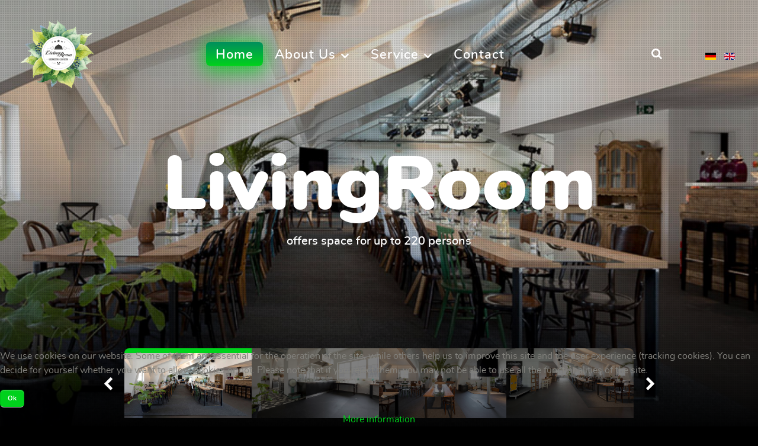

--- FILE ---
content_type: text/html; charset=utf-8
request_url: http://www.living-room.cc/en/
body_size: 9164
content:
                                                    <!DOCTYPE html>
<html lang="en-GB" dir="ltr">
        

<head>
<script type="text/javascript">  (function(){ function blockCookies(disableCookies, disableLocal, disableSession){ if(disableCookies == 1){ if(!document.__defineGetter__){ Object.defineProperty(document, 'cookie',{ get: function(){ return ''; }, set: function(){ return true;} }); }else{ var oldSetter = document.__lookupSetter__('cookie'); if(oldSetter) { Object.defineProperty(document, 'cookie', { get: function(){ return ''; }, set: function(v){ if(v.match(/reDimCookieHint\=/) || v.match(/93be2d90bcae1116ca651d31fc745441\=/)) { oldSetter.call(document, v); } return true; } }); } } var cookies = document.cookie.split(';'); for (var i = 0; i < cookies.length; i++) { var cookie = cookies[i]; var pos = cookie.indexOf('='); var name = ''; if(pos > -1){ name = cookie.substr(0, pos); }else{ name = cookie; } if(name.match(/reDimCookieHint/)) { document.cookie = name + '=; expires=Thu, 01 Jan 1970 00:00:00 GMT'; } } } if(disableLocal == 1){ window.localStorage.clear(); window.localStorage.__proto__ = Object.create(window.Storage.prototype); window.localStorage.__proto__.setItem = function(){ return undefined; }; } if(disableSession == 1){ window.sessionStorage.clear(); window.sessionStorage.__proto__ = Object.create(window.Storage.prototype); window.sessionStorage.__proto__.setItem = function(){ return undefined; }; } } blockCookies(1,1,1); }()); </script>


    
            <meta name="viewport" content="width=device-width, initial-scale=1.0">
        <meta http-equiv="X-UA-Compatible" content="IE=edge" />
        

                <link rel="icon" type="image/x-icon" href="/templates/rt_supra/custom/images/Livingroom-Logo-v02.png" />
        
            
         <meta charset="utf-8" />
	<base href="http://www.living-room.cc/en/" />
	<meta name="description" content="Ihre Veranstaltunglocation in Salzburg für Feierlichkeiten, Seminare, Workshops uvm. mit bis zu 220 Personen" />
	<meta name="generator" content="Joomla! - Open Source Content Management" />
	<title>Home - LivingRoom</title>
	<link href="http://www.living-room.cc/de/" rel="alternate" hreflang="de-DE" />
	<link href="http://www.living-room.cc/en/" rel="alternate" hreflang="en-GB" />
	<link href="http://www.living-room.cc/plugins/system/osolcaptcha/osolCaptcha/captchaStyle.css" rel="stylesheet" />
	<link href="/plugins/system/jce/css/content.css?aa754b1f19c7df490be4b958cf085e7c" rel="stylesheet" />
	<link href="/media/mod_languages/css/template.css?3719eb0930891a8ec4e66287395b8fb8" rel="stylesheet" />
	<link href="/media/gantry5/assets/css/lightcase.css" rel="stylesheet" />
	<link href="/media/gantry5/engines/nucleus/css-compiled/nucleus.css" rel="stylesheet" />
	<link href="/templates/rt_supra/custom/css-compiled/supra_12.css" rel="stylesheet" />
	<link href="/media/gantry5/assets/css/bootstrap-gantry.css" rel="stylesheet" />
	<link href="/media/gantry5/engines/nucleus/css-compiled/joomla.css" rel="stylesheet" />
	<link href="/media/jui/css/icomoon.css" rel="stylesheet" />
	<link href="/media/gantry5/assets/css/font-awesome.min.css" rel="stylesheet" />
	<link href="/templates/rt_supra/custom/css-compiled/supra-joomla_12.css" rel="stylesheet" />
	<link href="/templates/rt_supra/custom/css-compiled/custom_12.css" rel="stylesheet" />
	<link href="/templates/rt_supra/css/animate.css" rel="stylesheet" />
	<link href="/templates/rt_supra/css/jquery.fullpage.css" rel="stylesheet" />
	<link href="/plugins/system/cookiehint/css/style.css?3719eb0930891a8ec4e66287395b8fb8" rel="stylesheet" />
	<style>

    .g-bgslideshow-slides {
        padding-top: 10vh;
    }
#redim-cookiehint-bottom {position: fixed; z-index: 99999; left: 0px; right: 0px; bottom: 0px; top: auto !important;}
	</style>
	<script src="/media/jui/js/jquery.min.js?3719eb0930891a8ec4e66287395b8fb8"></script>
	<script src="/media/jui/js/jquery-noconflict.js?3719eb0930891a8ec4e66287395b8fb8"></script>
	<script src="/media/jui/js/jquery-migrate.min.js?3719eb0930891a8ec4e66287395b8fb8"></script>
	<script src="/media/jui/js/jquery.ui.core.min.js?3719eb0930891a8ec4e66287395b8fb8"></script>
	<script src="/media/jui/js/bootstrap.min.js?3719eb0930891a8ec4e66287395b8fb8"></script>
	<script src="/templates/rt_supra/js/scrolloverflow.min.js"></script>
	<script src="/templates/rt_supra/js/jquery.fullpage.js"></script>
	<script>

		   
		   				function reloadCapthcha(instanceNo)
						{
							var captchaSrc = "http://www.living-room.cc/index.php?showCaptcha=True&instanceNo="+instanceNo+"&time="+ new Date().getTime();
							//alert(captachaSrc);
							//alert(document.getElementById('captchaCode'+instanceNo));
							document.getElementById('captchaCode'+instanceNo).src = captchaSrc ;
							//alert(document.getElementById('captchaCode'+instanceNo).src);
						} 
						
jQuery(document).ready(function() {var scrolloverflowed; if (jQuery('#g-page-surround').width() < 1300) {scrolloverflowed = false;} else {scrolloverflowed = true;}jQuery('#g-page-surround').fullpage({sectionSelector: '.section',slideSelector: '.slide',responsiveWidth: '1300',responsiveHeight: '0', bigSectionsDestination: 'top', scrollOverflow: scrolloverflowed, scrollBar: true});});
(function() {  if (typeof gtag !== 'undefined') {       gtag('consent', 'denied', {         'ad_storage': 'denied',         'ad_user_data': 'denied',         'ad_personalization': 'denied',         'functionality_storage': 'denied',         'personalization_storage': 'denied',         'security_storage': 'denied',         'analytics_storage': 'denied'       });     } })();
	</script>
	<link href="http://www.living-room.cc/de/" rel="alternate" hreflang="x-default" />

    
                
<script type="text/javascript"></script>
</head>

    <body class="gantry site com_gantry5 view-custom no-layout no-task dir-ltr itemid-112 outline-12 g-offcanvas-left g-home-particles g-style-preset1">
        
                    

        <div id="g-offcanvas"  data-g-offcanvas-swipe="0" data-g-offcanvas-css3="1">
                        <div class="g-grid">                        

        <div class="g-block size-100">
             <div id="logo-1469-particle" class="g-content g-particle">            <a href="/" target="_self" title="" aria-label="" rel="home" class="g-logo">
                        <img src="/templates/rt_supra/custom/images/Livingroom-Logo-v02.png"  alt="" />
            </a>
            </div>
        </div>
            </div>
                    <div class="g-grid">                        

        <div class="g-block size-100">
             <div id="mobile-menu-6824-particle" class="g-content g-particle">            <div id="g-mobilemenu-container" data-g-menu-breakpoint="51rem"></div>
            </div>
        </div>
            </div>
                    <div class="g-grid">                        

        <div class="g-block size-100">
             <div class="g-content">
                                    <div class="platform-content"><div class="moduletable ">
						<div class="mod-languages">

	<ul class="lang-inline" dir="ltr">
						<li>
			<a href="/de/">
												<img src="/media/mod_languages/images/de_de.gif" alt="German" title="German" />										</a>
			</li>
											<li class="lang-active">
			<a href="http://www.living-room.cc/en/">
												<img src="/media/mod_languages/images/en_gb.gif" alt="English (United Kingdom)" title="English (United Kingdom)" />										</a>
			</li>
				</ul>

</div>
		</div></div>
            
        </div>
        </div>
            </div>
    </div>
        <div id="g-page-surround">
            <div class="g-offcanvas-hide g-offcanvas-toggle" role="navigation" data-offcanvas-toggle aria-controls="g-offcanvas" aria-expanded="false"><i class="fa fa-fw fa-bars"></i></div>                        

                                            
                <section id="g-top" class="section-horizontal-paddings">
                                        <div class="g-grid">                        

        <div class="g-block size-100">
             <div class="g-system-messages">
                                            <div id="system-message-container">
    </div>

            
    </div>
        </div>
            </div>
            
    </section>
                                        
                <section id="g-navigation" class="fp-navigation">
                                        <div class="g-grid">                        

        <div class="g-block size-15">
             <div id="logo-9970-particle" class="g-content g-particle">            <a href="/" target="_self" title="LivingRoom" aria-label="LivingRoom" rel="home" class="g-logo visible-tablet visible-desktop">
                        <img src="/templates/rt_supra/custom/images/Livingroom-Logo-v02.png"  alt="LivingRoom" />
            </a>
            </div>
        </div>
                    

        <div class="g-block size-65 center">
             <div id="menu-5233-particle" class="g-content g-particle">            <nav class="g-main-nav" data-g-hover-expand="true">
        <ul class="g-toplevel">
                                                                                                                
        
                
        
                
        
        <li class="g-menu-item g-menu-item-type-component g-menu-item-112 active g-standard  ">
                            <a class="g-menu-item-container" href="/en/">
                                                                <span class="g-menu-item-content">
                                    <span class="g-menu-item-title">Home</span>
            
                    </span>
                                                </a>
                                </li>
    
                                                                                                
        
                
        
                
        
        <li class="g-menu-item g-menu-item-type-separator g-menu-item-130 g-parent g-standard  ">
                            <div class="g-menu-item-container" data-g-menuparent="">                                                                            <span class="g-separator g-menu-item-content">            <span class="g-menu-item-title">About Us</span>
            </span>
                                        <span class="g-menu-parent-indicator"></span>                            </div>                                                                <ul class="g-dropdown g-inactive g-fade g-dropdown-right">
            <li class="g-dropdown-column">
                        <div class="g-grid">
                        <div class="g-block size-100">
            <ul class="g-sublevel">
                <li class="g-level-1 g-go-back">
                    <a class="g-menu-item-container" href="#" data-g-menuparent=""><span>Back</span></a>
                </li>
                                                                                                                    
        
                
        
                
        
        <li class="g-menu-item g-menu-item-type-component g-menu-item-137  ">
                            <a class="g-menu-item-container" href="/en/about-us/team">
                                                                <span class="g-menu-item-content">
                                    <span class="g-menu-item-title">Team</span>
            
                    </span>
                                                </a>
                                </li>
    
                                                                                                
        
                
        
                
        
        <li class="g-menu-item g-menu-item-type-component g-menu-item-131  ">
                            <a class="g-menu-item-container" href="/en/about-us/philosophy">
                                                                <span class="g-menu-item-content">
                                    <span class="g-menu-item-title">Philosophy</span>
            
                    </span>
                                                </a>
                                </li>
    
                                                                                                
        
                
        
                
        
        <li class="g-menu-item g-menu-item-type-component g-menu-item-136  ">
                            <a class="g-menu-item-container" href="/en/about-us/blog">
                                                                <span class="g-menu-item-content">
                                    <span class="g-menu-item-title">Blog</span>
            
                    </span>
                                                </a>
                                </li>
    
    
            </ul>
        </div>
            </div>

            </li>
        </ul>
            </li>
    
                                                                                                
        
                
        
                
        
        <li class="g-menu-item g-menu-item-type-separator g-menu-item-132 g-parent g-standard  " style="position: relative;">
                            <div class="g-menu-item-container" data-g-menuparent="">                                                                            <span class="g-separator g-menu-item-content">            <span class="g-menu-item-title">Service</span>
            </span>
                                        <span class="g-menu-parent-indicator"></span>                            </div>                                                                <ul class="g-dropdown g-inactive g-fade g-dropdown-right" style="width:200px;" data-g-item-width="200px">
            <li class="g-dropdown-column">
                        <div class="g-grid">
                        <div class="g-block size-100">
            <ul class="g-sublevel">
                <li class="g-level-1 g-go-back">
                    <a class="g-menu-item-container" href="#" data-g-menuparent=""><span>Back</span></a>
                </li>
                                                                                                                    
        
                
        
                
        
        <li class="g-menu-item g-menu-item-type-component g-menu-item-133  ">
                            <a class="g-menu-item-container" href="/en/service/event-planning">
                                                                <span class="g-menu-item-content">
                                    <span class="g-menu-item-title">Event Planning</span>
            
                    </span>
                                                </a>
                                </li>
    
                                                                                                
        
                
        
                
        
        <li class="g-menu-item g-menu-item-type-component g-menu-item-134  ">
                            <a class="g-menu-item-container" href="/en/service/eat-drink">
                                                                <span class="g-menu-item-content">
                                    <span class="g-menu-item-title">Eat &amp; Drink</span>
            
                    </span>
                                                </a>
                                </li>
    
                                                                                                
        
                
        
                
        
        <li class="g-menu-item g-menu-item-type-component g-menu-item-135  ">
                            <a class="g-menu-item-container" href="/en/service/coworking">
                                                                <span class="g-menu-item-content">
                                    <span class="g-menu-item-title">Coworking</span>
            
                    </span>
                                                </a>
                                </li>
    
    
            </ul>
        </div>
            </div>

            </li>
        </ul>
            </li>
    
                                                                                                
        
                
        
                
        
        <li class="g-menu-item g-menu-item-type-component g-menu-item-138 g-standard  ">
                            <a class="g-menu-item-container" href="/en/contact">
                                                                <span class="g-menu-item-content">
                                    <span class="g-menu-item-title">Contact</span>
            
                    </span>
                                                </a>
                                </li>
    
    
        </ul>
    </nav>
            </div>
        </div>
                    

        <div class="g-block size-10 align-right flush-mobile">
             <div id="search-6450-particle" class="g-content g-particle">            <div class="g-search ">
        <a href="#g-search-search-6450" data-rel="lightcase" title="Search Form"><i class="fa fa-search" aria-hidden="true"></i></a>

        <div id="g-search-search-6450" class="g-search-lightcase">
                            <form action="/en/component/search/" method="post">
                    <input type="text" class="search-input" name="searchword" placeholder="Your keyword..." size="30" maxlength="200" value="" title="Search Form">
                    <input type="hidden" name="task" value="search">
                </form>
                    </div>

    </div>
            </div>
        </div>
                    

        <div class="g-block size-10 align-right hidden-phone">
             <div class="g-content">
                                    <div class="platform-content"><div class="moduletable ">
						<div class="mod-languages">

	<ul class="lang-inline" dir="ltr">
						<li>
			<a href="/de/">
												<img src="/media/mod_languages/images/de_de.gif" alt="German" title="German" />										</a>
			</li>
											<li class="lang-active">
			<a href="http://www.living-room.cc/en/">
												<img src="/media/mod_languages/images/en_gb.gif" alt="English (United Kingdom)" title="English (United Kingdom)" />										</a>
			</li>
				</ul>

</div>
		</div></div>
            
        </div>
        </div>
            </div>
            
    </section>
                                        
                <section id="g-slideshow" class="fp-slideshow section section-horizontal-paddings fp-noscroll">
                                        <div class="g-grid">                        

        <div class="g-block size-100">
             <div id="bgslideshow-1616-particle" class="g-content g-particle">            <div id="bgslideshow-1616" class="" data-bgslideshow-id="bgslideshow-1616" data-bgslideshow-items="5" data-bgslideshow-itemstablet="4" data-bgslideshow-itemsmobile="2" data-bgslideshow-itemssmallmobile="1" data-bgslideshow-delay="15000" data-vegas-element="body" data-bgslideshow-rtl="false">
    
    <div id="slides-bgslideshow-1616" class="g-bgslideshow-slides g-owlcarousel owl-carousel" data-bgslideshow-slides-id="bgslideshow-1616">
                    <div>
                <div class="g-bgslideshow-slides-item-title">
                    LivingRoom
                </div>
                <div class="g-bgslideshow-slides-item-description">
                    offers space for up to 220 persons
                </div>
                            </div>
                    <div>
                <div class="g-bgslideshow-slides-item-title">
                    Kitchen
                </div>
                <div class="g-bgslideshow-slides-item-description">
                    open kitchen for your cooking-show 
                </div>
                            </div>
                    <div>
                <div class="g-bgslideshow-slides-item-title">
                    Meeting
                </div>
                <div class="g-bgslideshow-slides-item-description">
                    space for relaxed meetings
                </div>
                            </div>
                    <div>
                <div class="g-bgslideshow-slides-item-title">
                    Presentation
                </div>
                <div class="g-bgslideshow-slides-item-description">
                    fitted with newest technology
                </div>
                            </div>
                    <div>
                <div class="g-bgslideshow-slides-item-title">
                    Celebration
                </div>
                <div class="g-bgslideshow-slides-item-description">
                    with a elegant and personal note
                </div>
                            </div>
                    <div>
                <div class="g-bgslideshow-slides-item-title">
                    Stage
                </div>
                <div class="g-bgslideshow-slides-item-description">
                    for your perfect presentation
                </div>
                            </div>
                    <div>
                <div class="g-bgslideshow-slides-item-title">
                    Offer
                </div>
                <div class="g-bgslideshow-slides-item-description">
                    we will gladly make you an individual offer
                </div>
                            </div>
                    <div>
                <div class="g-bgslideshow-slides-item-title">
                    Catering
                </div>
                <div class="g-bgslideshow-slides-item-description">
                    come with your own caterer
                </div>
                            </div>
            </div>
    <div id="carousel-bgslideshow-1616" class="g-bgslideshow-carousel g-owlcarousel owl-carousel" data-bgslideshow-carousel-id="bgslideshow-1616">
                    <div class="">
                <div class="g-bgslideshow-carousel-image-container">
                    <img src="/templates/rt_supra/custom/images/home/slideshow/Livingroom2018-1.jpg" alt="">

                    <div class="g-bgslideshow-carousel-image-hover">
                        LivingRoom
                        <a href="/templates/rt_supra/custom/images/home/slideshow/Livingroom2018-1.jpg" data-rel="lightcase" title="LivingRoom">
                            <i class="fa fa-search" aria-hidden="true"></i>
                        </a>
                    </div>
                </div>
            </div>
                    <div class="">
                <div class="g-bgslideshow-carousel-image-container">
                    <img src="/templates/rt_supra/custom/images/home/slideshow/Livingroom2018-7.jpg" alt="">

                    <div class="g-bgslideshow-carousel-image-hover">
                        Kitchen
                        <a href="/templates/rt_supra/custom/images/home/slideshow/Livingroom2018-7.jpg" data-rel="lightcase" title="Kitchen">
                            <i class="fa fa-search" aria-hidden="true"></i>
                        </a>
                    </div>
                </div>
            </div>
                    <div class="">
                <div class="g-bgslideshow-carousel-image-container">
                    <img src="/templates/rt_supra/custom/images/home/slideshow/Livingroom2018-11.jpg" alt="">

                    <div class="g-bgslideshow-carousel-image-hover">
                        Meeting
                        <a href="/templates/rt_supra/custom/images/home/slideshow/Livingroom2018-11.jpg" data-rel="lightcase" title="Meeting">
                            <i class="fa fa-search" aria-hidden="true"></i>
                        </a>
                    </div>
                </div>
            </div>
                    <div class="">
                <div class="g-bgslideshow-carousel-image-container">
                    <img src="/templates/rt_supra/custom/images/home/slideshow/Livingroom2018-12.jpg" alt="">

                    <div class="g-bgslideshow-carousel-image-hover">
                        Presentation
                        <a href="/templates/rt_supra/custom/images/home/slideshow/Livingroom2018-12.jpg" data-rel="lightcase" title="Presentation">
                            <i class="fa fa-search" aria-hidden="true"></i>
                        </a>
                    </div>
                </div>
            </div>
                    <div class="">
                <div class="g-bgslideshow-carousel-image-container">
                    <img src="/templates/rt_supra/custom/images/home/slideshow/Livingroom2018-13.jpg" alt="">

                    <div class="g-bgslideshow-carousel-image-hover">
                        Celebration
                        <a href="/templates/rt_supra/custom/images/home/slideshow/Livingroom2018-13.jpg" data-rel="lightcase" title="Celebration">
                            <i class="fa fa-search" aria-hidden="true"></i>
                        </a>
                    </div>
                </div>
            </div>
                    <div class="">
                <div class="g-bgslideshow-carousel-image-container">
                    <img src="/templates/rt_supra/custom/images/home/slideshow/Livingroom2018-14.jpg" alt="">

                    <div class="g-bgslideshow-carousel-image-hover">
                        Stage
                        <a href="/templates/rt_supra/custom/images/home/slideshow/Livingroom2018-14.jpg" data-rel="lightcase" title="Stage">
                            <i class="fa fa-search" aria-hidden="true"></i>
                        </a>
                    </div>
                </div>
            </div>
                    <div class="">
                <div class="g-bgslideshow-carousel-image-container">
                    <img src="/templates/rt_supra/custom/images/home/slideshow/Livingroom2018-15.jpg" alt="">

                    <div class="g-bgslideshow-carousel-image-hover">
                        Offer
                        <a href="/templates/rt_supra/custom/images/home/slideshow/Livingroom2018-15.jpg" data-rel="lightcase" title="Offer">
                            <i class="fa fa-search" aria-hidden="true"></i>
                        </a>
                    </div>
                </div>
            </div>
                    <div class="">
                <div class="g-bgslideshow-carousel-image-container">
                    <img src="/templates/rt_supra/custom/images/home/slideshow/Livingroom2018-8.jpg" alt="">

                    <div class="g-bgslideshow-carousel-image-hover">
                        Catering
                        <a href="/templates/rt_supra/custom/images/home/slideshow/Livingroom2018-8.jpg" data-rel="lightcase" title="Catering">
                            <i class="fa fa-search" aria-hidden="true"></i>
                        </a>
                    </div>
                </div>
            </div>
            </div>
</div>
            </div>
        </div>
            </div>
            
    </section>
                                        
                <header id="g-header" class="section section-horizontal-paddings section-vertical-paddings fp-noscroll">
                                        <div class="g-grid">                        

        <div class="g-block size-50">
             <div id="logo-3241-particle" class="g-content g-particle">            <a href="/" target="_self" title="Supra" aria-label="Supra" rel="home" class="g-logo">
                        <img src="/templates/rt_supra/custom/images/home/header/Livingroom2018-45.jpg"  alt="Supra" />
            </a>
            </div>
        </div>
                    

        <div class="g-block size-50">
             <div id="simplecontent-6252-particle" class="g-content g-particle">            <div class="">
        <div class="g-simplecontent">

            
                            <div class="g-simplecontent-item g-simplecontent-layout-standard">
                    
                    
                    
                    
                                                                                            <div class="g-simplecontent-item-content-title">Philosophy</div>
                                                                
                    <div class="g-simplecontent-item-leading-content">With Living Room, Claudia and Pascal Chaloupka have fulfilled a long-cherished dream of creating an event location that not only has perfect equipment, but also captivates with its charming decor and an extraordinary atmosphere.</div>                    <div class="g-simplecontent-item-main-content">Living Room presents itself therefore with absolute feel-good character. Here a space was created, which is perfect for celebrations, seminars, workshops and much more with up to 220 people.</div>
                                            <div class="g-simplecontent-item-readmore-container">
                            <a target="_self" href="/about-us/philosophy" class="g-simplecontent-item-readmore button button-x-large">
                                Read more
                            </a>
                        </div>
                                    </div>
            
        </div>
    </div>
            </div>
        </div>
            </div>
            
    </header>
                                        
                <section id="g-above" class="section section-vertical-paddings">
                                        <div class="g-grid">                        

        <div class="g-block size-100 center nomarginbottom nopaddingbottom">
             <div id="simplecontent-8157-particle" class="g-content g-particle">            <div class="">
        <div class="g-simplecontent">

            
                            <div class="g-simplecontent-item g-simplecontent-layout-header">
                    
                    
                    
                                                                    <div class="g-simplecontent-item-content-title">LivingRoom</div>
                                                                                        
                    
                    <div class="g-simplecontent-item-leading-content">Events, meetings as well as incentives, seminars and workshops in a feel-good atmosphere</div>                    
                                    </div>
            
        </div>
    </div>
            </div>
        </div>
            </div>
                            <div class="g-grid">                        

        <div class="g-block size-100">
             <div id="imagegrid-2739-particle" class="g-content g-particle">            <div class="g-imagegrid ">

    
    <div class="g-imagegrid-wrapper g-imagegrid-3cols g-imagegrid-customcols">

                <div class="g-imagegrid-set" style="width: 25%;">

                        <div class="g-imagegrid-item">
                <a class="g-imagegrid-link"  href="/templates/rt_supra/custom/images/home/above/Livingroom2018-20.jpg" data-rel="lightcase:recent-works" >
                    <img src="/templates/rt_supra/custom/images/home/above/Livingroom2018-20.jpg" alt="" />
                    <span class="indicator">
                        <span>
                                                        <span class="g-imagegrid-caption">
                                
                            </span>
                                                    </span>
                    </span>

                    <span class="g-imagegrid-item-desc">
                        <span class="g-imagegrid-item-desc-title">
                            Modern                        </span>
                        <span class="g-imagegrid-item-desc-subtitle">
                                                    </span>
                    </span>
                </a>
            </div>
            
        </div>
                <div class="g-imagegrid-set" style="width: 25%;">

                        <div class="g-imagegrid-item">
                <a class="g-imagegrid-link"  href="/templates/rt_supra/custom/images/home/above/Livingroom2018-22.jpg" data-rel="lightcase:recent-works" >
                    <img src="/templates/rt_supra/custom/images/home/above/Livingroom2018-22.jpg" alt="" />
                    <span class="indicator">
                        <span>
                                                        <span class="g-imagegrid-caption">
                                
                            </span>
                                                    </span>
                    </span>

                    <span class="g-imagegrid-item-desc">
                        <span class="g-imagegrid-item-desc-title">
                            Fresh                        </span>
                        <span class="g-imagegrid-item-desc-subtitle">
                                                    </span>
                    </span>
                </a>
            </div>
                        <div class="g-imagegrid-item">
                <a class="g-imagegrid-link"  href="/templates/rt_supra/custom/images/home/above/Livingroom2018-23.jpg" data-rel="lightcase:recent-works" >
                    <img src="/templates/rt_supra/custom/images/home/above/Livingroom2018-23.jpg" alt="" />
                    <span class="indicator">
                        <span>
                                                        <span class="g-imagegrid-caption">
                                
                            </span>
                                                    </span>
                    </span>

                    <span class="g-imagegrid-item-desc">
                        <span class="g-imagegrid-item-desc-title">
                            Clean                        </span>
                        <span class="g-imagegrid-item-desc-subtitle">
                                                    </span>
                    </span>
                </a>
            </div>
            
        </div>
                <div class="g-imagegrid-set" style="width: 50%;">

                        <div class="g-imagegrid-item">
                <a class="g-imagegrid-link"  href="/templates/rt_supra/custom/images/home/above/Livingroom2018-37.jpg" data-rel="lightcase:recent-works" >
                    <img src="/templates/rt_supra/custom/images/home/above/Livingroom2018-37.jpg" alt="" />
                    <span class="indicator">
                        <span>
                                                        <span class="g-imagegrid-caption">
                                
                            </span>
                                                    </span>
                    </span>

                    <span class="g-imagegrid-item-desc">
                        <span class="g-imagegrid-item-desc-title">
                            Elegant                        </span>
                        <span class="g-imagegrid-item-desc-subtitle">
                                                    </span>
                    </span>
                </a>
            </div>
            
        </div>
        
    </div>
</div>
            </div>
        </div>
            </div>
            
    </section>
                                        
                <section id="g-feature" class="fp-feature section">
                                        <div class="g-grid">                        

        <div class="g-block size-50">
             <div id="simplecontent-8406-particle" class="g-content g-particle">            <div class="">
        <div class="g-simplecontent">

            
                            <div class="g-simplecontent-item g-simplecontent-layout-standard">
                    
                    
                    
                    
                                                                                            <div class="g-simplecontent-item-content-title">Event Planning</div>
                                                                
                    <div class="g-simplecontent-item-leading-content">You do not want to worry about anything? You can confidently hand over your planning to us.</div>                    <div class="g-simplecontent-item-main-content">Also, the decoration can be completely taken over by us, we are happy to work hand in hand with our customers.
Because of our large network, we can also help them find the right band, presenters or other acts, and provide the necessary staff.</div>
                                            <div class="g-simplecontent-item-readmore-container">
                            <a target="_self" href="/service/event-planning" class="g-simplecontent-item-readmore button button-xlarge">
                                Read more
                            </a>
                        </div>
                                    </div>
            
        </div>
    </div>
            </div>
        </div>
                    

        <div class="g-block size-50 fp-feature-slider flush">
             <div id="slider-1957-particle" class="g-content g-particle">            <div id="slider-1957" class="g-slider " data-slider-id="slider-1957" data-slider-loop="true" data-slider-items="5" data-slider-rtl="false">
        
        <div class="g-slider-slides g-owlcarousel owl-carousel" data-slider-slides-id="slider-1957">
                        <div>
                <img src="/templates/rt_supra/custom/images/home/feature/Livingroom2018-1.jpg" alt="">
            </div>
                        <div>
                <img src="/templates/rt_supra/custom/images/home/feature/Livingroom2018-10.jpg" alt="">
            </div>
                        <div>
                <img src="/templates/rt_supra/custom/images/home/feature/Livingroom2018-12.jpg" alt="">
            </div>
                        <div>
                <img src="/templates/rt_supra/custom/images/home/feature/Livingroom2018-12.jpg" alt="">
            </div>
                        <div>
                <img src="/templates/rt_supra/custom/images/home/feature/Livingroom2018-13.jpg" alt="">
            </div>
                        <div>
                <img src="/templates/rt_supra/custom/images/home/feature/Livingroom2018-14.jpg" alt="">
            </div>
                    </div>
        <div class="g-slider-carousel g-owlcarousel owl-carousel" data-slider-carousel-id="slider-1957" data-slider-carousel-nav="true">
                        <div>
                <div class="g-slider-carousel-image-container">
                    <img src="/templates/rt_supra/custom/images/home/feature/Livingroom2018-1.jpg" alt="">
                </div>
            </div>
                        <div>
                <div class="g-slider-carousel-image-container">
                    <img src="/templates/rt_supra/custom/images/home/feature/Livingroom2018-10.jpg" alt="">
                </div>
            </div>
                        <div>
                <div class="g-slider-carousel-image-container">
                    <img src="/templates/rt_supra/custom/images/home/feature/Livingroom2018-12.jpg" alt="">
                </div>
            </div>
                        <div>
                <div class="g-slider-carousel-image-container">
                    <img src="/templates/rt_supra/custom/images/home/feature/Livingroom2018-12.jpg" alt="">
                </div>
            </div>
                        <div>
                <div class="g-slider-carousel-image-container">
                    <img src="/templates/rt_supra/custom/images/home/feature/Livingroom2018-13.jpg" alt="">
                </div>
            </div>
                        <div>
                <div class="g-slider-carousel-image-container">
                    <img src="/templates/rt_supra/custom/images/home/feature/Livingroom2018-14.jpg" alt="">
                </div>
            </div>
                    </div>

    </div>
            </div>
        </div>
            </div>
            
    </section>
                                        
                <section id="g-showcase" class="section section-horizontal-paddings section-vertical-paddings fp-showcase">
                                        <div class="g-grid">                        

        <div class="g-block size-40">
             <div id="simplecontent-1318-particle" class="g-content g-particle">            <div class="">
        <div class="g-simplecontent">

            
                            <div class="g-simplecontent-item g-simplecontent-layout-standard">
                    
                    
                    
                    
                                                                                            <div class="g-simplecontent-item-content-title">Clean Eating?</div>
                                                                
                    <div class="g-simplecontent-item-leading-content">We are happy to cook for your event according to our values.</div>                    <div class="g-simplecontent-item-main-content">Regional and seasonal is just as important to us as the most natural and organic food possible. We know our manufacturers, pay attention to sustainability and especially high quality.</div>
                                            <div class="g-simplecontent-item-readmore-container">
                            <a target="_self" href="/service/eat-drink" class="g-simplecontent-item-readmore button button-outline button-xlarge">
                                Read more
                            </a>
                        </div>
                                    </div>
            
        </div>
    </div>
            </div>
        </div>
                    

        <div class="g-block size-60 flush">
             <div id="popupgrid-8230-particle" class="g-content g-particle">            <div class="g-popupgrid-particle ">
        
        <div class="g-popupgrid" data-popupgrid-id="popupgrid-8230" data-fx="Anim15">
            <div class="g-popupgrid-sizer"></div>

            
            <div class="g-popupgrid-item g-overlay-enable " data-size="435x653">
                <div data-src="/templates/rt_supra/custom/images/home/showcase/stock-photo-broccoli-spinach-cream-soup-with-shrimp-in-a-white-bowls-on-a-wooden-board-top-view-373753450.jpg" class="g-popupgrid-item-img-wrap">
                    <img class="g-popupgrid-item-img-wrap-img" src="/templates/rt_supra/custom/images/home/showcase/stock-photo-broccoli-spinach-cream-soup-with-shrimp-in-a-white-bowls-on-a-wooden-board-top-view-373753450.jpg" alt="We are happy to cook for your event" />
                                            <div class="g-popupgrid-description-preview-overlay">
                                                    </div>
                    
                    <div class="g-popupgrid-description g-popupgrid-description-grid">
                        
                                                <div class="g-popupgrid-description-preview-wrapper">
                            <div class="g-popupgrid-description-preview-title">We are happy to cook for your event</div>                                                                                    <div class="g-popupgrid-description-preview-readmore">
                                <a target="_self" href="#" title="Button" class="button ">Button</a>
                            </div>
                                                    </div>
                                            </div>
                </div>
            </div>

            
            <div class="g-popupgrid-item g-overlay-enable " data-size="435x653">
                <div data-src="/templates/rt_supra/custom/images/home/showcase/stock-photo-a-picture-of-fresh-tomatoes-bell-peppers-and-other-vegetables-look-for-more-in-my-portfolio-25606624.jpg" class="g-popupgrid-item-img-wrap">
                    <img class="g-popupgrid-item-img-wrap-img" src="/templates/rt_supra/custom/images/home/showcase/stock-photo-a-picture-of-fresh-tomatoes-bell-peppers-and-other-vegetables-look-for-more-in-my-portfolio-25606624.jpg" alt="Regional and seasonal is important to us " />
                                            <div class="g-popupgrid-description-preview-overlay">
                                                    </div>
                    
                    <div class="g-popupgrid-description g-popupgrid-description-grid">
                        
                                                <div class="g-popupgrid-description-preview-wrapper">
                            <div class="g-popupgrid-description-preview-title">Regional and seasonal is important to us </div>                                                                                    <div class="g-popupgrid-description-preview-readmore">
                                <a target="_self" href="#" title="Button" class="button ">Button</a>
                            </div>
                                                    </div>
                                            </div>
                </div>
            </div>

            
            <div class="g-popupgrid-item g-overlay-enable " data-size="435x653">
                <div data-src="/templates/rt_supra/custom/images/home/showcase/stock-vector-organic-food-concept-253388314.jpg" class="g-popupgrid-item-img-wrap">
                    <img class="g-popupgrid-item-img-wrap-img" src="/templates/rt_supra/custom/images/home/showcase/stock-vector-organic-food-concept-253388314.jpg" alt="Most natural and organic food possible" />
                                            <div class="g-popupgrid-description-preview-overlay">
                                                    </div>
                    
                    <div class="g-popupgrid-description g-popupgrid-description-grid">
                        
                                                <div class="g-popupgrid-description-preview-wrapper">
                            <div class="g-popupgrid-description-preview-title">Most natural and organic food possible</div>                                                                                    <div class="g-popupgrid-description-preview-readmore">
                                <a target="_self" href="#" title="Button" class="button ">Button</a>
                            </div>
                                                    </div>
                                            </div>
                </div>
            </div>

            
            <div class="g-popupgrid-item g-overlay-enable " data-size="435x653">
                <div data-src="/templates/rt_supra/custom/images/home/showcase/stock-photo-balanced-diet-organic-healthy-food-clean-eating-selection-including-certain-protein-prevents-cancer-1043901130.jpg" class="g-popupgrid-item-img-wrap">
                    <img class="g-popupgrid-item-img-wrap-img" src="/templates/rt_supra/custom/images/home/showcase/stock-photo-balanced-diet-organic-healthy-food-clean-eating-selection-including-certain-protein-prevents-cancer-1043901130.jpg" alt=" Sustainability and high quality" />
                                            <div class="g-popupgrid-description-preview-overlay">
                                                    </div>
                    
                    <div class="g-popupgrid-description g-popupgrid-description-grid">
                        
                                                <div class="g-popupgrid-description-preview-wrapper">
                            <div class="g-popupgrid-description-preview-title"> Sustainability and high quality</div>                                                                                    <div class="g-popupgrid-description-preview-readmore">
                                <a target="_self" href="#" title="Button" class="button ">Button</a>
                            </div>
                                                    </div>
                                            </div>
                </div>
            </div>

            
        </div>

        <div class="g-popupgrid-preview">
            <div class="g-popupgrid-preview-area"></div>
            <button class="g-popupgrid-action g-popupgrid-action-close"><i class="fa fa-times"></i><span class="g-popupgrid-text-hidden">Close</span></button>
            <div class="g-popupgrid-description g-popupgrid-description-preview"></div>
        </div>
    </div>
            </div>
        </div>
            </div>
            
    </section>
                                        
                <section id="g-extension" class="fp-extension section section-horizontal-paddings section-vertical-paddings">
                                        <div class="g-grid">                        

        <div class="g-block size-40">
             <div id="simplecontent-1975-particle" class="g-content g-particle">            <div class="">
        <div class="g-simplecontent">

            
                            <div class="g-simplecontent-item g-simplecontent-layout-standard">
                    
                    
                    
                    
                                                                                            <div class="g-simplecontent-item-content-title">Blog</div>
                                                                
                    <div class="g-simplecontent-item-leading-content">Welcome to the LivingRoom Blog!</div>                    <div class="g-simplecontent-item-main-content">Here we present you again and again experiences around our event location.</div>
                                            <div class="g-simplecontent-item-readmore-container">
                            <a target="_self" href="/about-us/blog" class="g-simplecontent-item-readmore button button-x-large">
                                Blog
                            </a>
                        </div>
                                    </div>
            
        </div>
    </div>
            </div>
        </div>
                    

        <div class="g-block size-60">
             <div id="contentarray-2003-particle" class="g-content g-particle">            <div class="g-content-array g-joomla-articles">

                    <div class="g-grid">
                
                    <div class="g-block">
                        <div class="g-content">
                            <div class="g-array-item">
                                                                                                                                    
                                                                    <div class="g-array-item-title">
                                        <h3 class="g-item-title">
                                            <a href="/en/about-us/blog/11-what-s-new-in-the-living-room-kitchen">
                                                What&#039;s new in the Living Room kitchen?
                                            </a>
                                        </h3>
                                    </div>
                                
                                                                    <div class="g-array-item-details">
                                                                                    <span class="g-array-item-date">
                                                                                                    <i class="far fa-clock" aria-hidden="true"></i>Tuesday, June 12, 2018
                                                                                            </span>
                                        
                                                                                    <span class="g-array-item-author">
                                                <i class="fa fa-user" aria-hidden="true"></i>LivingRoom
                                            </span>
                                        
                                        
                                                                            </div>
                                
                                                                                                        <div class="g-array-item-text">
                                                                                    ... we had very special fun with our new "plant pots" - filled with delicious mousse au chocolat and sprinkled with crumbled Oreo biscuits they look really breathtaking. Mmmmm...
                                                                            </div>
                                
                                                                    <div class="g-array-item-read-more">
                                        <a href="/en/about-us/blog/11-what-s-new-in-the-living-room-kitchen" class="button">
                                            Read More
                                        </a>
                                    </div>
                                                            </div>
                        </div>
                    </div>

                            </div>
        
            </div>
            </div>
        </div>
            </div>
            
    </section>
                                        
                <section id="g-utility" class="section section-horizontal-paddings">
                                        <div class="g-grid">                        

        <div class="g-block size-60">
             <div id="video-5199-particle" class="g-content g-particle">            <div class="g-video-container g-video-container-columns-1 " >
        
    <div class="g-video-inner">
        <div id="g-video-5199-1" data-g-video-id="g-video-5199-1"  class="g-video">
            
            
                        <video onclick="this.paused?this.play():this.pause();" autoplay poster="/templates/rt_supra/custom/images/home/utility/video.jpg" loop class="g-video-nocontrols" muted playsinline>
                                </video>
                                <div class="g-videolocal-play pause"></div>
                                
                
                                            </div>
                                            </div>
                                    </div>
            </div>
        </div>
                    

        <div class="g-block size-40">
             <div id="simplecontent-6576-particle" class="g-content g-particle">            <div class="">
        <div class="g-simplecontent">

            
                            <div class="g-simplecontent-item g-simplecontent-layout-header">
                    
                    
                    
                                                                    <div class="g-simplecontent-item-content-title">We convinced you?</div>
                                                                                        
                    
                    <div class="g-simplecontent-item-leading-content">Then please contact us and we will get back to you as soon as possible.
</div>                    
                                            <div class="g-simplecontent-item-readmore-container">
                            <a target="_self" href="/contact" class="g-simplecontent-item-readmore button button-x-large">
                                Contact Us
                            </a>
                        </div>
                                    </div>
            
        </div>
    </div>
            </div>
        </div>
            </div>
            
    </section>
                                        
                <section id="g-bottom" class="section section-horizontal-paddings section-vertical-paddings">
                                        <div class="g-grid">                        

        <div class="g-block size-100 center">
             <div id="pricingtable-3947-particle" class="g-content g-particle">            <div class="">

        <h2 class="g-title">Coworking</h2>
                    <div class="g-pricingtable-headertext">You're in town for only a short time or are you a one person company and still want contact and connect with others and socialize instead of sitting alone in an office? </div>
        
        <div id="g-pricingtable-pricingtable-3947" class="g-pricingtable-container g-pricingtable-3-col">

                            <div class="g-pricingtable-col-item " id="g-pricingtable-col-item-1">
                    <ul class="g-pricingtable ">
                                                
                                                    <li class="g-pricingtable-plan">
                                                                <a target="_self" href="/service/coworking" title="Read more">
                                    
                                    1 day ticket

                                                                    </a>
                                                            </li>
                        
                        <li class="g-pricingtable-price">€ 33,–</li>                        <li class="g-pricingtable-period">1 day ticket</li>                        
                        
                                                    <li class="g-pricingtable-cta">
                                <a target="_self" href="/service/coworking" title="Read more" class="button ">
                                    Read more
                                </a>
                            </li>
                        
                    </ul>
                </div>
                            <div class="g-pricingtable-col-item " id="g-pricingtable-col-item-2">
                    <ul class="g-pricingtable ">
                                                
                                                    <li class="g-pricingtable-plan">
                                                                <a target="_self" href="/service/coworking" title="Read more">
                                    
                                    10 day ticket

                                                                    </a>
                                                            </li>
                        
                        <li class="g-pricingtable-price">€ 280,–</li>                        <li class="g-pricingtable-period">10 days ticket</li>                        
                        
                                                    <li class="g-pricingtable-cta">
                                <a target="_self" href="/service/coworking" title="Read more" class="button ">
                                    Read more
                                </a>
                            </li>
                        
                    </ul>
                </div>
                            <div class="g-pricingtable-col-item " id="g-pricingtable-col-item-3">
                    <ul class="g-pricingtable ">
                        <li class="g-pricingtable-ribbon">Popular</li>                         
                                                    <li class="g-pricingtable-plan">
                                                                <a target="_self" href="/service/coworking" title="Read more">
                                    
                                    monthly ticket

                                                                    </a>
                                                            </li>
                        
                        <li class="g-pricingtable-price">€ 330,–</li>                        <li class="g-pricingtable-period">monthly ticket</li>                        
                        
                                                    <li class="g-pricingtable-cta">
                                <a target="_self" href="/service/coworking" title="Read more" class="button ">
                                    Read more
                                </a>
                            </li>
                        
                    </ul>
                </div>
            
        </div>

        
    </div>
            </div>
        </div>
            </div>
            
    </section>
                                        
                <footer id="g-footer" class="section section-horizontal-paddings section-vertical-paddings fp-noscroll">
                                        <div class="g-grid">                        

        <div class="g-block size-20">
             <div class="spacer"></div>
        </div>
                    

        <div class="g-block size-60 g-bottom-simplemenu">
             <div id="simplemenu-6826-particle" class="g-content g-particle">            <div class="g-simplemenu-particle ">
    
        <div class="g-simplemenu-container">
        <h6>LivingRoom</h6>
        <ul class="g-simplemenu">
                        <li>
                                <a target="_self" href="/" title="Home">Home</a>
            </li>
                        <li>
                                <a target="_self" href="/contact" title="Contact">Contact</a>
            </li>
                        <li>
                                <a target="_blank" href="https://www.facebook.com/LivingroomGmbH/" title="Facebook">Facebook</a>
            </li>
                    </ul>
    </div>
    <div class="g-simplemenu-container">
        <h6>About Us</h6>
        <ul class="g-simplemenu">
                        <li>
                                <a target="_self" href="/about-us/team" title="Team">Team</a>
            </li>
                        <li>
                                <a target="_self" href="/about-us/philosophy" title="Philosophy">Philosophy</a>
            </li>
                        <li>
                                <a target="_self" href="/about-us/blog" title="Blog">Blog</a>
            </li>
                    </ul>
    </div>
    <div class="g-simplemenu-container">
        <h6>Service</h6>
        <ul class="g-simplemenu">
                        <li>
                                <a target="_self" href="/service/event-planning" title="Event Planning">Event Planning</a>
            </li>
                        <li>
                                <a target="_self" href="/service/eat-drink" title="Eat &amp; Drink">Eat & Drink</a>
            </li>
                        <li>
                                <a target="_self" href="/service/coworking" title="Coworking">Coworking</a>
            </li>
                    </ul>
    </div>
    <div class="g-simplemenu-container">
        <h6>Legal Information</h6>
        <ul class="g-simplemenu">
                        <li>
                                <a target="_self" href="/imprint" title="Imprint">Imprint</a>
            </li>
                        <li>
                                <a target="_self" href="/data-protection" title="Data Protection">Data Protection</a>
            </li>
                    </ul>
    </div>

</div>
            </div>
        </div>
                    

        <div class="g-block size-20">
             <div class="spacer"></div>
        </div>
            </div>
            
    </footer>
                                        
                <section id="g-copyright" class="section-horizontal-paddings">
                                        <div class="g-grid">                        

        <div class="g-block size-25">
             <div class="spacer"></div>
        </div>
                    

        <div class="g-block size-25 align-right">
             <div id="copyright-1203-particle" class="g-content g-particle">            &copy;
    2018 -     2026
    LivingRoom GmbH
            </div>
        </div>
                    

        <div class="g-block size-25">
             <div id="totop-1542-particle" class="g-content g-particle">            <div class="g-totop totop g-particle">
    <div class="g-totop">
        <a href="#" id="g-totop" rel="nofollow">
                        To Top                    </a>
    </div>
</div>
            </div>
        </div>
                    

        <div class="g-block size-25">
             <div class="spacer"></div>
        </div>
            </div>
            
    </section>
                                
                        

        </div>
                    

                        <script type="text/javascript" src="/media/gantry5/assets/js/main.js"></script>
    <script type="text/javascript" src="/media/gantry5/assets/js/lightcase.js"></script>
    <script type="text/javascript" src="/templates/rt_supra/js/owlcarousel.js"></script>
    <script type="text/javascript">jQuery(document).ready(function($) { jQuery('[data-rel^=lightcase]').lightcase({maxWidth: '100%', maxHeight: '100%', video: {width: '1280', height: '720'}}); });</script>
    <script type="text/javascript" src="/templates/rt_supra/js/vegas.js"></script>
    <script type="text/javascript" src="/templates/rt_supra/js/bgslideshow.init.js"></script>
    <script type="text/javascript">
jQuery(function() {
    jQuery('body').vegas({
        preload: false,
        timer: false,
        overlay: '/templates/rt_supra/images/overlays/02.png',
        autoplay: true,
        loop: true,
        delay: 15000,
        cover: true,
        align: 'top',
        valign: 'top',
        transition: 'fade',
        transitionDuration: 5000,
        animation: 'random',
        animationDuration:  'auto',
        slides: [
                        { src: '/templates/rt_supra/custom/images/home/slideshow/Livingroom2018-1.jpg' },
                        { src: '/templates/rt_supra/custom/images/home/slideshow/Livingroom2018-7.jpg' },
                        { src: '/templates/rt_supra/custom/images/home/slideshow/Livingroom2018-11.jpg' },
                        { src: '/templates/rt_supra/custom/images/home/slideshow/Livingroom2018-12.jpg' },
                        { src: '/templates/rt_supra/custom/images/home/slideshow/Livingroom2018-13.jpg' },
                        { src: '/templates/rt_supra/custom/images/home/slideshow/Livingroom2018-14.jpg' },
                        { src: '/templates/rt_supra/custom/images/home/slideshow/Livingroom2018-15.jpg' },
                        { src: '/templates/rt_supra/custom/images/home/slideshow/Livingroom2018-8.jpg' },
                    ],
    });
});
</script>
    <script type="text/javascript" src="/templates/rt_supra/js/slider.init.js"></script>
    <script type="text/javascript" src="/templates/rt_supra/js/popupgrid.js"></script>
    <script type="text/javascript" src="/templates/rt_supra/js/video.init.js"></script>
    

    

        
    
<div id="redim-cookiehint-bottom">   <div id="redim-cookiehint">     <div class="cookiecontent">   <p>We use cookies on our website. Some of them are essential for the operation of the site, while others help us to improve this site and the user experience (tracking cookies). You can decide for yourself whether you want to allow cookies or not. Please note that if you reject them, you may not be able to use all the functionalities of the site.</p>    </div>     <div class="cookiebuttons">        <a id="cookiehintsubmit" onclick="return cookiehintsubmit(this);" href="http://www.living-room.cc/en/?rCH=2"         class="btn">Ok</a>          <div class="text-center" id="cookiehintinfo">                <a target="_self" href="/data-protection">More information</a>                      </div>      </div>     <div class="clr"></div>   </div> </div>  <script type="text/javascript">        document.addEventListener("DOMContentLoaded", function(event) {         if (!navigator.cookieEnabled){           document.getElementById('redim-cookiehint-bottom').remove();         }       });        function cookiehintfadeOut(el) {         el.style.opacity = 1;         (function fade() {           if ((el.style.opacity -= .1) < 0) {             el.style.display = "none";           } else {             requestAnimationFrame(fade);           }         })();       }         function cookiehintsubmit(obj) {         document.cookie = 'reDimCookieHint=1; expires=Fri, 08 Jan 2027 23:59:59 GMT;57; path=/';         cookiehintfadeOut(document.getElementById('redim-cookiehint-bottom'));         return true;       }        function cookiehintsubmitno(obj) {         document.cookie = 'reDimCookieHint=-1; expires=0; path=/';         cookiehintfadeOut(document.getElementById('redim-cookiehint-bottom'));         return true;       }  </script>  
</body>
</html>


--- FILE ---
content_type: text/css
request_url: http://www.living-room.cc/templates/rt_supra/custom/css-compiled/custom_12.css
body_size: 420
content:
/*303ee96a2f2ada7119ef0a0d50855952*/
.map .g-content{margin:0 !important;padding:0 !important;background:none;display:block}#g-slideshow.g-default-slideshow{padding-top:20.5rem;padding-bottom:3rem}#g-header .g-simplecontent .g-simplecontent-item-leading-content,#g-header .g-simplecontent .g-simplecontent-item-main-content{margin-bottom:2.5rem}.pull-left.item-image{margin:0 10px 10px 0}#g-navigation{padding-bottom:1rem}.custom img{-webkit-border-radius:1rem;-moz-border-radius:1rem;border-radius:1rem}.breadcrumb{padding:8px 15px;margin:0 0 20px;list-style:none;background-color:#ffffff;-webkit-border-radius:1rem;-moz-border-radius:1rem;border-radius:1rem}#mobile-menu-7951-particle,#mobile-menu-7332-particle{padding-top:0;padding-bottom:0}#logo-1087-particle{padding:0}#g-aside h3{padding:0;margin:0}#g-aside h4{margin:1rem 0}.contact-form fieldset:nth-child(2) legend{display:none}

--- FILE ---
content_type: application/javascript
request_url: http://www.living-room.cc/templates/rt_supra/js/bgslideshow.init.js
body_size: 747
content:
jQuery(document).ready(function() {
    jQuery('[data-bgslideshow-id]').each(function(index) {
        var main_container = jQuery(this);
        var rtl = main_container.data('bgslideshow-rtl');
        var slides = jQuery('[data-bgslideshow-slides-id]', main_container).owlCarousel({
            items: 1,
            rtl: rtl,
            loop: false,
            dots: false,
            animateOut: 'fadeOut',
            animateIn: 'fadeIn',
            mouseDrag: false,
            touchDrag: false,
        });

        var owl_carousel_slides = slides.data('owl.carousel');

        var carousel = jQuery('[data-bgslideshow-carousel-id]', main_container).owlCarousel({
            items: main_container.data('bgslideshow-items'),
            rtl: rtl,
            nav: true,
            loop: false,
            dots: false,
            responsive:{
                0: {
                    items: main_container.data('bgslideshow-itemssmallmobile'),
                },
                500: {
                    items: main_container.data('bgslideshow-itemsmobile'),
                },
                750: {
                    items: main_container.data('bgslideshow-itemstablet'),
                },
                1300: {
                    items: main_container.data('bgslideshow-items')
                }
            },
            navText: ['<i class="fa fa-chevron-left" aria-hidden="true"></i>', '<i class="fa fa-chevron-right" aria-hidden="true"></i>'],
        });

            // Hightlight first slide
            jQuery('.owl-item:first', carousel).addClass('owl-current');

            // Perform slides change on click
            jQuery(".owl-item", jQuery(carousel)).click(function() {

                // Add proper classes
                jQuery('.owl-item', carousel).removeClass('owl-current');
                jQuery(this).addClass('owl-current');

                // Jump to proper slide
                owl_carousel_slides.to(owl_carousel_slides.relative(jQuery(this).index()));

                // Jump to BG Slide
                jQuery(main_container.data('vegas-element')).vegas('jump', jQuery(this).index());
            });

            jQuery(main_container.data('vegas-element')).on('vegaswalk', function (e, index, slideSettings) {
                jQuery('.owl-item', carousel).removeClass('owl-current');
                jQuery(".owl-item:eq( " + index + " )", carousel).addClass('owl-current');
                owl_carousel_slides.to(owl_carousel_slides.relative(index));

                // Scroll to active element when not in a viewport
                if (jQuery(".owl-item.active:eq( " + index + " )", carousel).hasClass('owl-current') == false) {
                    carousel.data('owl.carousel').to(carousel.data('owl.carousel').relative(index));
                }
            });
        });
});


--- FILE ---
content_type: image/svg+xml
request_url: http://www.living-room.cc/templates/rt_supra/images/owlcarousel/paused.svg?67bb3060
body_size: 1008
content:
<?xml version="1.0" encoding="utf-8"?>
<!-- Generator: Adobe Illustrator 13.0.0, SVG Export Plug-In . SVG Version: 6.00 Build 14948)  -->
<!DOCTYPE svg PUBLIC "-//W3C//DTD SVG 1.1//EN" "http://www.w3.org/Graphics/SVG/1.1/DTD/svg11.dtd">
<svg version="1.1" id="Layer_1" xmlns="http://www.w3.org/2000/svg" xmlns:xlink="http://www.w3.org/1999/xlink" x="0px" y="0px"
	 width="36px" height="36px" viewBox="0 0 36 36" enable-background="new 0 0 36 36" xml:space="preserve">
<g>
	<path fill="#FFFFFF" d="M18,0.328C8.258,0.328,0.36,8.24,0.36,18S8.258,35.672,18,35.672S35.641,27.76,35.641,18
		S27.742,0.328,18,0.328L18,0.328z M18,34.766c-9.249,0-16.747-7.514-16.747-16.78C1.253,8.716,8.751,1.202,18,1.202
		c9.248,0,16.747,7.514,16.747,16.78C34.747,27.252,27.248,34.766,18,34.766z"/>
</g>
<g>
	<line fill="#FFFFFF" stroke="#FFFFFF" stroke-width="3" x1="14" y1="10.334" x2="14" y2="24.666"/>
	<line fill="#FFFFFF" stroke="#FFFFFF" stroke-width="3" x1="21" y1="10.334" x2="21" y2="24.666"/>
</g>
</svg>


--- FILE ---
content_type: application/javascript
request_url: http://www.living-room.cc/templates/rt_supra/js/slider.init.js
body_size: 605
content:
jQuery(document).ready(function() {
    jQuery('[data-slider-id]').each(function(index) {
        var main_container = jQuery(this);
        var slides = '';
        var carousel = '';
        var rtl = main_container.data('slider-rtl');
        jQuery('[data-slider-slides-id]').each(function(index) {
            slides = jQuery(this);
            jQuery(this).owlCarousel({
                items: 1,
                rtl: rtl,
                loop: main_container.data('slider-loop'),
                dots: false,
                animateOut: 'fadeOut',
                animateIn: 'fadeIn',
                mouseDrag: false,
                touchDrag: false,
            });
        });
        jQuery('[data-slider-carousel-id]').each(function(index) {
            carousel = jQuery(this);
            slider_items = main_container.data('slider-items');
            jQuery(this).owlCarousel({
                items: slider_items,
                rtl: rtl,
                nav: carousel.data('slider-carousel-nav'),
                navText: ['<i class="fa fa-chevron-left" aria-hidden="true"></i>', '<i class="fa fa-chevron-right" aria-hidden="true"></i>'],
                loop: main_container.data('slider-loop'),
                dots: false,
                responsive:{
                    0: {
                        items: 3,
                    },
                    750: {
                        items: slider_items,
                    },
                    1300: {
                        items: slider_items
                    }
                },
            });

            // Hightlight first slide
            jQuery('.owl-item.active:first', carousel).addClass('owl-current');

            // Perform slides change on click
            carousel.on('click', '.owl-item', function(e) {
                // Add proper classes
                jQuery('.owl-item', carousel).removeClass('owl-current');
                jQuery(this).addClass('owl-current');

                // Jump to proper slide
                var owl_carousel = slides.data('owl.carousel');
                owl_carousel.to(owl_carousel.relative(jQuery(this).index()));
            });
        });
    });
});


--- FILE ---
content_type: application/javascript
request_url: http://www.living-room.cc/templates/rt_supra/js/video.init.js
body_size: 299
content:
jQuery(document).ready(function() {
    jQuery('[data-g-video-id]').each(function(index) {
        var vcontainer = jQuery(this),
            video = jQuery('video', vcontainer);

        if (!video.length) { return; }

        video.on('play', function() {
            vcontainer.find('.g-videolocal-play').addClass('pause');
        });

        video.on('pause', function() {
            vcontainer.find('.g-videolocal-play').removeClass('pause');
        });

        vcontainer.click(function() {
            jQuery('.g-videolocal-play', vcontainer).toggleClass('pause');
        });

        vcontainer.find('.g-videolocal-play').click(function() {
            var hasVideo = jQuery('video', vcontainer);
            vcontainer.toggleClass('pause');

            hasVideo[0][hasVideo[0].paused ? 'play' : 'pause']();
        });
    });
});
